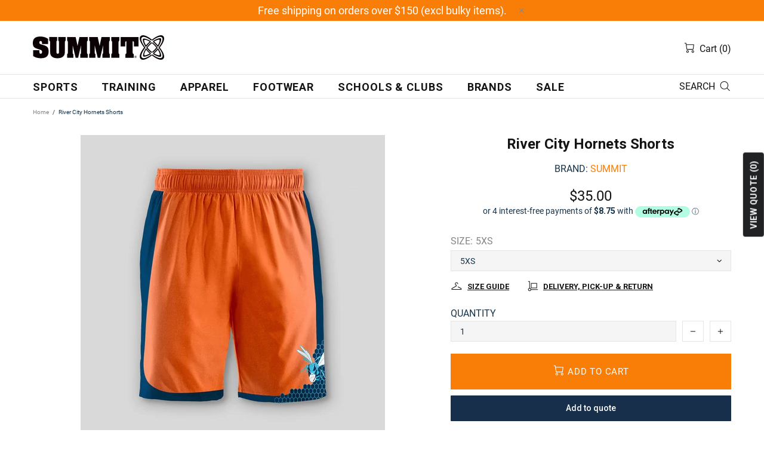

--- FILE ---
content_type: text/html
request_url: https://placement-api.afterpay.com/?mpid=summitsport.myshopify.com&placementid=null&pageType=product&zoid=9.0.85
body_size: 1024
content:

  <!DOCTYPE html>
  <html>
  <head>
      <link rel='icon' href='data:,' />
      <meta http-equiv="Content-Security-Policy"
          content="base-uri 'self'; default-src 'self'; font-src 'self'; style-src 'self'; script-src 'self' https://cdn.jsdelivr.net/npm/zoid@9.0.85/dist/zoid.min.js; img-src 'self'; connect-src 'self'; frame-src 'self'">
      <title></title>
      <link rel="preload" href="/index.js" as="script" />
      <link rel="preload" href="https://cdn.jsdelivr.net/npm/zoid@9.0.85/dist/zoid.min.js" integrity="sha384-67MznxkYtbE8teNrhdkvnzQBmeiErnMskO7eD8QwolLpdUliTdivKWx0ANHgw+w8" as="script" crossorigin="anonymous" />
      <div id="__AP_DATA__" hidden>
        {"errors":{"mcr":null},"mcrResponse":{"data":{"errors":[],"config":{"mpId":"summitsport.myshopify.com","createdAt":"2023-08-09T00:05:40.530076333Z","updatedAt":"2025-11-13T23:52:12.849359382Z","config":{"consumerLending":{"metadata":{"shouldForceCache":false,"isProductEnabled":false,"updatedAt":"2025-11-13T23:52:12.849321951Z","version":0},"details":{}},"interestFreePayment":{"metadata":{"shouldForceCache":false,"isProductEnabled":true,"updatedAt":"2025-11-13T23:52:12.849302301Z","version":0},"details":{"minimumAmount":{"amount":"1.00","currency":"AUD"},"maximumAmount":{"amount":"4000.00","currency":"AUD"},"cbt":{"enabled":true,"countries":["GB","NZ","US","CA"],"limits":{}}}},"merchantAttributes":{"metadata":{"shouldForceCache":false,"isProductEnabled":true,"updatedAt":"2025-11-13T23:52:12.849330512Z","version":0},"details":{"analyticsEnabled":true,"tradingCountry":"AU","storeURI":"https://www.summitsport.com.au/","tradingName":"Summit Global","vpuf":true}},"onsitePlacements":{"metadata":{"expiresAt":1743379240850,"ttl":900,"updatedAt":"2025-03-30T23:45:40.850919707Z","version":0},"details":{"onsitePlacements":{"756715d7-8121-4e9b-b8c5-e6b0a6f95e38":{"placementId":"756715d7-8121-4e9b-b8c5-e6b0a6f95e38","pageType":"product","enabled":true,"type":"price-paragraph","introText":"or","logoType":"badge","badgeTheme":"black-on-mint","lockupTheme":"black","modalTheme":"mint","modalLinkStyle":"circled-info-icon","paymentAmountIsBold":false,"promoRenderStyle":"promo-with-get-and-payments","size":"md","showIfOutsideLimits":true,"showInterestFree":true,"showLowerLimit":true,"showUpperLimit":true,"showWith":true,"showPaymentAmount":true},"5ccfa057-6396-46d2-8c63-abd1336171d8":{"placementId":"5ccfa057-6396-46d2-8c63-abd1336171d8","pageType":"cart","enabled":true,"type":"price-paragraph","introText":"or","logoType":"badge","badgeTheme":"black-on-mint","lockupTheme":"black","modalTheme":"mint","modalLinkStyle":"circled-info-icon","paymentAmountIsBold":false,"promoRenderStyle":"promo-with-get-and-payments","size":"md","showIfOutsideLimits":true,"showInterestFree":true,"showLowerLimit":true,"showUpperLimit":true,"showWith":true,"showPaymentAmount":true}}}},"cashAppPay":{"metadata":{"shouldForceCache":false,"isProductEnabled":false,"updatedAt":"2025-11-13T23:52:12.849353352Z","version":0},"details":{"enabledForOrders":false,"integrationCompleted":false}},"promotionalData":{"metadata":{"version":0},"details":{"consumerLendingPromotions":[]}}}}},"errors":null,"status":200},"brand":"afterpay","meta":{"version":"0.35.4"}}
      </div>
  </head>
  <body></body>
  <script src="/index.js" type="application/javascript"></script>
  </html>
  

--- FILE ---
content_type: text/javascript; charset=utf-8
request_url: https://summitsport.com.au/products/hornets-shorts.js
body_size: -86
content:
{"id":4813966639213,"title":"River City Hornets Shorts","handle":"hornets-shorts","description":"\u003cp\u003eRiver City Hornets Playing Shorts.\u003c\/p\u003e","published_at":"2022-06-15T09:20:33+10:00","created_at":"2020-10-01T13:34:19+10:00","vendor":"SUMMIT","type":"Custom Club Items","tags":["Club Shop","Hornets"],"price":3500,"price_min":3500,"price_max":3500,"available":true,"price_varies":false,"compare_at_price":null,"compare_at_price_min":0,"compare_at_price_max":0,"compare_at_price_varies":false,"variants":[{"id":37839741976746,"title":"5XS","option1":"5XS","option2":null,"option3":null,"sku":"","requires_shipping":true,"taxable":true,"featured_image":null,"available":true,"name":"River City Hornets Shorts - 5XS","public_title":"5XS","options":["5XS"],"price":3500,"weight":0,"compare_at_price":null,"inventory_management":"shopify","barcode":null,"requires_selling_plan":false,"selling_plan_allocations":[]},{"id":33067524915309,"title":"4XS","option1":"4XS","option2":null,"option3":null,"sku":"","requires_shipping":true,"taxable":true,"featured_image":null,"available":true,"name":"River City Hornets Shorts - 4XS","public_title":"4XS","options":["4XS"],"price":3500,"weight":0,"compare_at_price":null,"inventory_management":"shopify","barcode":null,"requires_selling_plan":false,"selling_plan_allocations":[]},{"id":33067524817005,"title":"3XS","option1":"3XS","option2":null,"option3":null,"sku":"","requires_shipping":true,"taxable":true,"featured_image":null,"available":true,"name":"River City Hornets Shorts - 3XS","public_title":"3XS","options":["3XS"],"price":3500,"weight":0,"compare_at_price":null,"inventory_management":"shopify","barcode":null,"requires_selling_plan":false,"selling_plan_allocations":[]},{"id":33067524751469,"title":"2XS","option1":"2XS","option2":null,"option3":null,"sku":"","requires_shipping":true,"taxable":true,"featured_image":null,"available":true,"name":"River City Hornets Shorts - 2XS","public_title":"2XS","options":["2XS"],"price":3500,"weight":0,"compare_at_price":null,"inventory_management":"shopify","barcode":null,"requires_selling_plan":false,"selling_plan_allocations":[]},{"id":33067524128877,"title":"XS","option1":"XS","option2":null,"option3":null,"sku":"","requires_shipping":true,"taxable":true,"featured_image":null,"available":true,"name":"River City Hornets Shorts - XS","public_title":"XS","options":["XS"],"price":3500,"weight":0,"compare_at_price":null,"inventory_management":"shopify","barcode":null,"requires_selling_plan":false,"selling_plan_allocations":[]},{"id":33067519279213,"title":"S","option1":"S","option2":null,"option3":null,"sku":"","requires_shipping":true,"taxable":true,"featured_image":null,"available":true,"name":"River City Hornets Shorts - S","public_title":"S","options":["S"],"price":3500,"weight":0,"compare_at_price":null,"inventory_management":"shopify","barcode":null,"requires_selling_plan":false,"selling_plan_allocations":[]},{"id":33067519311981,"title":"M","option1":"M","option2":null,"option3":null,"sku":"","requires_shipping":true,"taxable":true,"featured_image":null,"available":true,"name":"River City Hornets Shorts - M","public_title":"M","options":["M"],"price":3500,"weight":0,"compare_at_price":null,"inventory_management":"shopify","barcode":null,"requires_selling_plan":false,"selling_plan_allocations":[]},{"id":33067519344749,"title":"L","option1":"L","option2":null,"option3":null,"sku":"","requires_shipping":true,"taxable":true,"featured_image":null,"available":true,"name":"River City Hornets Shorts - L","public_title":"L","options":["L"],"price":3500,"weight":0,"compare_at_price":null,"inventory_management":"shopify","barcode":null,"requires_selling_plan":false,"selling_plan_allocations":[]},{"id":33067519377517,"title":"XL","option1":"XL","option2":null,"option3":null,"sku":"","requires_shipping":true,"taxable":true,"featured_image":null,"available":true,"name":"River City Hornets Shorts - XL","public_title":"XL","options":["XL"],"price":3500,"weight":0,"compare_at_price":null,"inventory_management":"shopify","barcode":null,"requires_selling_plan":false,"selling_plan_allocations":[]},{"id":33067519410285,"title":"2XL","option1":"2XL","option2":null,"option3":null,"sku":"","requires_shipping":true,"taxable":true,"featured_image":null,"available":true,"name":"River City Hornets Shorts - 2XL","public_title":"2XL","options":["2XL"],"price":3500,"weight":0,"compare_at_price":null,"inventory_management":"shopify","barcode":null,"requires_selling_plan":false,"selling_plan_allocations":[]}],"images":["\/\/cdn.shopify.com\/s\/files\/1\/0281\/6635\/7101\/products\/Hornets-Shorts-Mockup.jpg?v=1601531415"],"featured_image":"\/\/cdn.shopify.com\/s\/files\/1\/0281\/6635\/7101\/products\/Hornets-Shorts-Mockup.jpg?v=1601531415","options":[{"name":"Size","position":1,"values":["5XS","4XS","3XS","2XS","XS","S","M","L","XL","2XL"]}],"url":"\/products\/hornets-shorts","media":[{"alt":"River City Hornets Shorts Apparel SUMMITSPORT ","id":7902248697965,"position":1,"preview_image":{"aspect_ratio":1.0,"height":1024,"width":1024,"src":"https:\/\/cdn.shopify.com\/s\/files\/1\/0281\/6635\/7101\/products\/Hornets-Shorts-Mockup.jpg?v=1601531415"},"aspect_ratio":1.0,"height":1024,"media_type":"image","src":"https:\/\/cdn.shopify.com\/s\/files\/1\/0281\/6635\/7101\/products\/Hornets-Shorts-Mockup.jpg?v=1601531415","width":1024}],"requires_selling_plan":false,"selling_plan_groups":[]}

--- FILE ---
content_type: text/javascript; charset=utf-8
request_url: https://summitsport.com.au/products/hornets-shorts.js
body_size: 301
content:
{"id":4813966639213,"title":"River City Hornets Shorts","handle":"hornets-shorts","description":"\u003cp\u003eRiver City Hornets Playing Shorts.\u003c\/p\u003e","published_at":"2022-06-15T09:20:33+10:00","created_at":"2020-10-01T13:34:19+10:00","vendor":"SUMMIT","type":"Custom Club Items","tags":["Club Shop","Hornets"],"price":3500,"price_min":3500,"price_max":3500,"available":true,"price_varies":false,"compare_at_price":null,"compare_at_price_min":0,"compare_at_price_max":0,"compare_at_price_varies":false,"variants":[{"id":37839741976746,"title":"5XS","option1":"5XS","option2":null,"option3":null,"sku":"","requires_shipping":true,"taxable":true,"featured_image":null,"available":true,"name":"River City Hornets Shorts - 5XS","public_title":"5XS","options":["5XS"],"price":3500,"weight":0,"compare_at_price":null,"inventory_management":"shopify","barcode":null,"requires_selling_plan":false,"selling_plan_allocations":[]},{"id":33067524915309,"title":"4XS","option1":"4XS","option2":null,"option3":null,"sku":"","requires_shipping":true,"taxable":true,"featured_image":null,"available":true,"name":"River City Hornets Shorts - 4XS","public_title":"4XS","options":["4XS"],"price":3500,"weight":0,"compare_at_price":null,"inventory_management":"shopify","barcode":null,"requires_selling_plan":false,"selling_plan_allocations":[]},{"id":33067524817005,"title":"3XS","option1":"3XS","option2":null,"option3":null,"sku":"","requires_shipping":true,"taxable":true,"featured_image":null,"available":true,"name":"River City Hornets Shorts - 3XS","public_title":"3XS","options":["3XS"],"price":3500,"weight":0,"compare_at_price":null,"inventory_management":"shopify","barcode":null,"requires_selling_plan":false,"selling_plan_allocations":[]},{"id":33067524751469,"title":"2XS","option1":"2XS","option2":null,"option3":null,"sku":"","requires_shipping":true,"taxable":true,"featured_image":null,"available":true,"name":"River City Hornets Shorts - 2XS","public_title":"2XS","options":["2XS"],"price":3500,"weight":0,"compare_at_price":null,"inventory_management":"shopify","barcode":null,"requires_selling_plan":false,"selling_plan_allocations":[]},{"id":33067524128877,"title":"XS","option1":"XS","option2":null,"option3":null,"sku":"","requires_shipping":true,"taxable":true,"featured_image":null,"available":true,"name":"River City Hornets Shorts - XS","public_title":"XS","options":["XS"],"price":3500,"weight":0,"compare_at_price":null,"inventory_management":"shopify","barcode":null,"requires_selling_plan":false,"selling_plan_allocations":[]},{"id":33067519279213,"title":"S","option1":"S","option2":null,"option3":null,"sku":"","requires_shipping":true,"taxable":true,"featured_image":null,"available":true,"name":"River City Hornets Shorts - S","public_title":"S","options":["S"],"price":3500,"weight":0,"compare_at_price":null,"inventory_management":"shopify","barcode":null,"requires_selling_plan":false,"selling_plan_allocations":[]},{"id":33067519311981,"title":"M","option1":"M","option2":null,"option3":null,"sku":"","requires_shipping":true,"taxable":true,"featured_image":null,"available":true,"name":"River City Hornets Shorts - M","public_title":"M","options":["M"],"price":3500,"weight":0,"compare_at_price":null,"inventory_management":"shopify","barcode":null,"requires_selling_plan":false,"selling_plan_allocations":[]},{"id":33067519344749,"title":"L","option1":"L","option2":null,"option3":null,"sku":"","requires_shipping":true,"taxable":true,"featured_image":null,"available":true,"name":"River City Hornets Shorts - L","public_title":"L","options":["L"],"price":3500,"weight":0,"compare_at_price":null,"inventory_management":"shopify","barcode":null,"requires_selling_plan":false,"selling_plan_allocations":[]},{"id":33067519377517,"title":"XL","option1":"XL","option2":null,"option3":null,"sku":"","requires_shipping":true,"taxable":true,"featured_image":null,"available":true,"name":"River City Hornets Shorts - XL","public_title":"XL","options":["XL"],"price":3500,"weight":0,"compare_at_price":null,"inventory_management":"shopify","barcode":null,"requires_selling_plan":false,"selling_plan_allocations":[]},{"id":33067519410285,"title":"2XL","option1":"2XL","option2":null,"option3":null,"sku":"","requires_shipping":true,"taxable":true,"featured_image":null,"available":true,"name":"River City Hornets Shorts - 2XL","public_title":"2XL","options":["2XL"],"price":3500,"weight":0,"compare_at_price":null,"inventory_management":"shopify","barcode":null,"requires_selling_plan":false,"selling_plan_allocations":[]}],"images":["\/\/cdn.shopify.com\/s\/files\/1\/0281\/6635\/7101\/products\/Hornets-Shorts-Mockup.jpg?v=1601531415"],"featured_image":"\/\/cdn.shopify.com\/s\/files\/1\/0281\/6635\/7101\/products\/Hornets-Shorts-Mockup.jpg?v=1601531415","options":[{"name":"Size","position":1,"values":["5XS","4XS","3XS","2XS","XS","S","M","L","XL","2XL"]}],"url":"\/products\/hornets-shorts","media":[{"alt":"River City Hornets Shorts Apparel SUMMITSPORT ","id":7902248697965,"position":1,"preview_image":{"aspect_ratio":1.0,"height":1024,"width":1024,"src":"https:\/\/cdn.shopify.com\/s\/files\/1\/0281\/6635\/7101\/products\/Hornets-Shorts-Mockup.jpg?v=1601531415"},"aspect_ratio":1.0,"height":1024,"media_type":"image","src":"https:\/\/cdn.shopify.com\/s\/files\/1\/0281\/6635\/7101\/products\/Hornets-Shorts-Mockup.jpg?v=1601531415","width":1024}],"requires_selling_plan":false,"selling_plan_groups":[]}